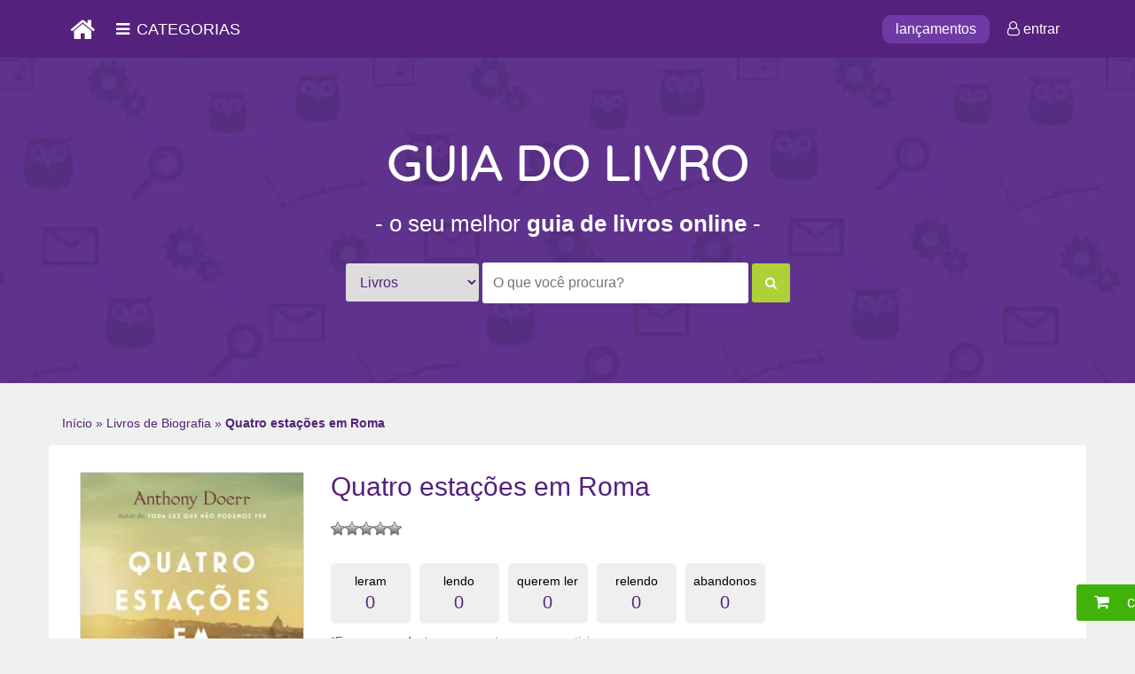

--- FILE ---
content_type: text/html; charset=UTF-8
request_url: https://guiadolivro.com/livros/quatro-estacoes-em-roma/
body_size: 10012
content:
<!DOCTYPE html>
<html lang="pt-BR">
<head>
<!-- ADSENSE -->
<script async src="//pagead2.googlesyndication.com/pagead/js/adsbygoogle.js"></script>
<script>
(adsbygoogle = window.adsbygoogle || []).push({
google_ad_client: "ca-pub-1863524596380066",
enable_page_level_ads: true
});
</script>
<meta http-equiv="Content-Type" content="text/html; charset=ISO-8859-1" />
<meta charset="UTF-8">
<meta name="author" content="Guia do Livro">
<meta name="viewport" content="width=device-width, initial-scale=1">
<meta name="robots" content="all" />
<meta http-equiv="x-ua-compatible" content="ie=edge">
<link rel="alternate" href="https://guiadolivro.com/" hreflang="pt-br" />
<title>Livro - Quatro estações em Roma | Livros Online | Preço do Livro</title>
<!-- This site is optimized with the Yoast SEO plugin v11.5 - https://yoast.com/wordpress/plugins/seo/ -->
<meta name="description" content="No dia em que Anthony Doerr e a esposa voltam da maternidade com seus gêmeos recém-nascidos, ele descobre que recebeu um prêmio da Academia Americana de Artes e Letras, o Rome Prize, que inclui ajuda de custo, um apartamento e um estúdio para escrever na Itália."/>
<link rel="canonical" href="https://guiadolivro.com/livros/quatro-estacoes-em-roma/" />
<meta property="og:locale" content="pt_BR" />
<meta property="og:type" content="article" />
<meta property="og:title" content="Livro - Quatro estações em Roma | Livros Online | Preço do Livro" />
<meta property="og:description" content="No dia em que Anthony Doerr e a esposa voltam da maternidade com seus gêmeos recém-nascidos, ele descobre que recebeu um prêmio da Academia Americana de Artes e Letras, o Rome Prize, que inclui ajuda de custo, um apartamento e um estúdio para escrever na Itália." />
<meta property="og:url" content="https://guiadolivro.com/livros/quatro-estacoes-em-roma/" />
<meta property="og:site_name" content="Livros Online | Preço do Livro" />
<meta property="article:publisher" content="https://www.facebook.com/Guia-do-Livro-711423809029599/" />
<meta property="og:image" content="https://guiadolivro.com/wp-content/uploads/2017/03/Quatro-estações-em-Roma-Guia-do-Livro.jpg" />
<meta property="og:image:secure_url" content="https://guiadolivro.com/wp-content/uploads/2017/03/Quatro-estações-em-Roma-Guia-do-Livro.jpg" />
<meta property="og:image:width" content="260" />
<meta property="og:image:height" content="390" />
<meta name="twitter:card" content="summary_large_image" />
<meta name="twitter:description" content="No dia em que Anthony Doerr e a esposa voltam da maternidade com seus gêmeos recém-nascidos, ele descobre que recebeu um prêmio da Academia Americana de Artes e Letras, o Rome Prize, que inclui ajuda de custo, um apartamento e um estúdio para escrever na Itália." />
<meta name="twitter:title" content="Livro - Quatro estações em Roma | Livros Online | Preço do Livro" />
<meta name="twitter:image" content="https://guiadolivro.com/wp-content/uploads/2017/03/Quatro-estações-em-Roma-Guia-do-Livro.jpg" />
<script type='application/ld+json' class='yoast-schema-graph yoast-schema-graph--main'>{"@context":"https://schema.org","@graph":[{"@type":"Organization","@id":"https://guiadolivro.com/#organization","name":"Guia do Livro - Portal de Livros Online","url":"https://guiadolivro.com/","sameAs":["https://www.facebook.com/Guia-do-Livro-711423809029599/","https://www.instagram.com/guia_do_livro/"]},{"@type":"WebSite","@id":"https://guiadolivro.com/#website","url":"https://guiadolivro.com/","name":"Livros Online | Pre\u00e7o do Livro","publisher":{"@id":"https://guiadolivro.com/#organization"},"potentialAction":{"@type":"SearchAction","target":"https://guiadolivro.com/?s={search_term_string}","query-input":"required name=search_term_string"}},{"@type":"ImageObject","@id":"https://guiadolivro.com/livros/quatro-estacoes-em-roma/#primaryimage","url":"https://guiadolivro.com/wp-content/uploads/2017/03/Quatro-esta\u00e7\u00f5es-em-Roma-Guia-do-Livro.jpg","width":260,"height":390},{"@type":"WebPage","@id":"https://guiadolivro.com/livros/quatro-estacoes-em-roma/#webpage","url":"https://guiadolivro.com/livros/quatro-estacoes-em-roma/","inLanguage":"pt-BR","name":"Livro - Quatro esta\u00e7\u00f5es em Roma | Livros Online | Pre\u00e7o do Livro","isPartOf":{"@id":"https://guiadolivro.com/#website"},"primaryImageOfPage":{"@id":"https://guiadolivro.com/livros/quatro-estacoes-em-roma/#primaryimage"},"datePublished":"2017-03-22T12:34:06+00:00","dateModified":"2017-03-22T12:35:27+00:00","description":"No dia em que Anthony Doerr e a esposa voltam da maternidade com seus g\u00eameos rec\u00e9m-nascidos, ele descobre que recebeu um pr\u00eamio da Academia Americana de Artes e Letras, o Rome Prize, que inclui ajuda de custo, um apartamento e um est\u00fadio para escrever na It\u00e1lia.","breadcrumb":{"@id":"https://guiadolivro.com/livros/quatro-estacoes-em-roma/#breadcrumb"}},{"@type":"BreadcrumbList","@id":"https://guiadolivro.com/livros/quatro-estacoes-em-roma/#breadcrumb","itemListElement":[{"@type":"ListItem","position":1,"item":{"@type":"WebPage","@id":"https://guiadolivro.com/","url":"https://guiadolivro.com/","name":"In\u00edcio"}},{"@type":"ListItem","position":2,"item":{"@type":"WebPage","@id":"https://guiadolivro.com/genero/biografia/","url":"https://guiadolivro.com/genero/biografia/","name":"Livros de Biografia"}},{"@type":"ListItem","position":3,"item":{"@type":"WebPage","@id":"https://guiadolivro.com/livros/quatro-estacoes-em-roma/","url":"https://guiadolivro.com/livros/quatro-estacoes-em-roma/","name":"Quatro esta\u00e7\u00f5es em Roma"}}]}]}</script>
<!-- / Yoast SEO plugin. -->
<link rel='dns-prefetch' href='//s.w.org' />
<!-- <link rel='stylesheet' id='wp-block-library-css'  href='https://guiadolivro.com/wp-includes/css/dist/block-library/style.min.css?ver=8448979ee010eb24eff808db956bef6b' type='text/css' media='all' /> -->
<!-- <link rel='stylesheet' id='contact-form-7-css'  href='https://guiadolivro.com/wp-content/plugins/contact-form-7/includes/css/styles.css?ver=5.1.3' type='text/css' media='all' /> -->
<!-- <link rel='stylesheet' id='wp-postratings-css'  href='https://guiadolivro.com/wp-content/plugins/wp-postratings/css/postratings-css.css?ver=1.85' type='text/css' media='all' /> -->
<script src='//guiadolivro.com/wp-content/cache/wpfc-minified/mkox1qgh/ehcc.js' type="text/javascript"></script>
<!-- <script type='text/javascript' src='https://guiadolivro.com/wp-includes/js/jquery/jquery.js?ver=1.12.4'></script> -->
<!-- <script type='text/javascript' src='https://guiadolivro.com/wp-includes/js/jquery/jquery-migrate.min.js?ver=1.4.1'></script> -->
<link rel='https://api.w.org/' href='https://guiadolivro.com/wp-json/' />
<link rel="EditURI" type="application/rsd+xml" title="RSD" href="https://guiadolivro.com/xmlrpc.php?rsd" />
<link rel="wlwmanifest" type="application/wlwmanifest+xml" href="https://guiadolivro.com/wp-includes/wlwmanifest.xml" /> 
<link rel='shortlink' href='https://guiadolivro.com/?p=145' />
<link rel="alternate" type="application/json+oembed" href="https://guiadolivro.com/wp-json/oembed/1.0/embed?url=https%3A%2F%2Fguiadolivro.com%2Flivros%2Fquatro-estacoes-em-roma%2F" />
<link rel="alternate" type="text/xml+oembed" href="https://guiadolivro.com/wp-json/oembed/1.0/embed?url=https%3A%2F%2Fguiadolivro.com%2Flivros%2Fquatro-estacoes-em-roma%2F&#038;format=xml" />
<link rel="icon" href="https://guiadolivro.com/favicon.ico" type="image/x-icon"/>
<link rel="shortcut icon" href="https://guiadolivro.com/favicon.ico" type="image/x-icon"/>
<script src="https://code.jquery.com/jquery-3.1.1.min.js"></script>
<!-- SLIDER INTERNO -->
<!-- <link rel="stylesheet" type="text/css" href="https://guiadolivro.com/wp-content/themes/guia-do-livro/assets/slick-1.6.0/slick/slick.css"/> -->
<script src='//guiadolivro.com/wp-content/cache/wpfc-minified/2bnfu53n/ehcc.js' type="text/javascript"></script>
<!-- <script src="https://guiadolivro.com/wp-content/themes/guia-do-livro/assets/slick-1.6.0/slick/slick.min.js"></script> -->
<!-- FONT AWESOME -->
<!-- <link rel="stylesheet" href="https://guiadolivro.com/wp-content/themes/guia-do-livro/assets/font-awesome/css/font-awesome.min.css"> -->
<!-- CSS BOOTSTRAP -->
<!-- <link rel="stylesheet" href="https://guiadolivro.com/wp-content/themes/guia-do-livro/assets/bootstrap/css/bootstrap.min.css" crossorigin="anonymous"> -->
<!-- JAVASCRIPT BOOTSTRAP -->
<!-- <script src="https://guiadolivro.com/wp-content/themes/guia-do-livro/assets/bootstrap/js/bootstrap.min.js" crossorigin="anonymous"></script> -->
<!-- CSS SITE -->
<!-- <link rel="stylesheet" href="https://guiadolivro.com/wp-content/themes/guia-do-livro/style.css"> -->
<link rel="stylesheet" type="text/css" href="//guiadolivro.com/wp-content/cache/wpfc-minified/mocqinfp/ehcc.css" media="all"/>
<script>
(function(i,s,o,g,r,a,m){i['GoogleAnalyticsObject']=r;i[r]=i[r]||function(){
(i[r].q=i[r].q||[]).push(arguments)},i[r].l=1*new Date();a=s.createElement(o),
m=s.getElementsByTagName(o)[0];a.async=1;a.src=g;m.parentNode.insertBefore(a,m)
})(window,document,'script','https://www.google-analytics.com/analytics.js','ga');
ga('create', 'UA-93775405-1', 'auto');
ga('send', 'pageview');
</script>
<meta name="lomadee-verification" content="22684841" />
</head>
<body>
<header id="header" class="container-fluid">
<section id="top-header">
<div class="container">
<a href="https://guiadolivro.com/" id="btn_home"><i class="fa fa-home" aria-hidden="true"></i></a>
<div id="btn-categorias-header" onMouseOver="menuPrincipal()" onMouseOut="menuPrincipalTira()">
<span><i class="fa fa-bars" aria-hidden="true"></i>CATEGORIAS</span>
</div>
<!-- MENU PRINCIPAL -->
<nav id="menu_principal" style=" display: none;" onMouseOver="menuPrincipal()" onMouseOut="menuPrincipalTira()">
﻿
<!-- MENU PRINCIPAL -->
<ul itemscope itemtype="https://www.schema.org/SiteNavigationElement">
<li itemprop="name">
<a itemprop="url" href="https://guiadolivro.com/genero/acao/" title="Livros de Ação">Ação</a>
</li>
<li itemprop="name">
<a itemprop="url" href="https://guiadolivro.com/genero/administracao/" title="Livros de Administração">Administração</a>
</li>
<li itemprop="name">
<a itemprop="url" href="https://guiadolivro.com/genero/artes/" title="Livros de Artes">Artes</a>
</li>
<li itemprop="name">
<a itemprop="url" href="https://guiadolivro.com/genero/aventura/" title="Livros de Aventura">Aventura</a>
</li>
<li itemprop="name">
<a itemprop="url" href="https://guiadolivro.com/genero/biografia/" title="Livros de Biografia">Biografia</a>
</li>
<li itemprop="name">
<a itemprop="url" href="https://guiadolivro.com/genero/biologia/" title="Livros de Biologia">Biologia</a>
</li>
<li itemprop="name">
<a itemprop="url" href="https://guiadolivro.com/genero/ciencia/" title="Livros de Ciência">Ciência</a>
</li>
<li itemprop="name">
<a itemprop="url" href="https://guiadolivro.com/genero/comedia/" title="Livros de Comédia">Comédia</a>
</li>
<li itemprop="name">
<a itemprop="url" href="https://guiadolivro.com/genero/comunicacao/" title="Livros de Comunicação">Comunicação</a>
</li>
<li itemprop="name">
<a itemprop="url" href="https://guiadolivro.com/genero/contos/" title="Livros de Contos">Contos</a>
</li>
<li itemprop="name">
<a itemprop="url" href="https://guiadolivro.com/genero/crime/" title="Livros de Crime">Crime</a>
</li>
<li itemprop="name">
<a itemprop="url" href="https://guiadolivro.com/genero/cronicas/" title="Livros de Crônicas">Crônicas</a>
</li>
<li itemprop="name">
<a itemprop="url" href="https://guiadolivro.com/genero/desenvolvimento-pessoal/" title="Livros de Desenvolvimento Pessoal">Desenvolvimento Pessoal</a>
</li>
<li itemprop="name">
<a itemprop="url" href="https://guiadolivro.com/genero/didaticos/" title="Livros Didáticos">Didáticos</a>
</li>
</ul>	
<ul>
<li itemprop="name">
<a itemprop="url" href="https://guiadolivro.com/genero/distopia/" title="Livros de Distopia">Distopia</a>
</li>
<li itemprop="name">
<a itemprop="url" href="https://guiadolivro.com/genero/drama/" title="Livros de Drama">Drama</a>
</li>
<li itemprop="name">
<a itemprop="url" href="https://guiadolivro.com/genero/economia/" title="Livros de Economia">Economia</a>
</li>
<li itemprop="name">
<a itemprop="url" href="https://guiadolivro.com/genero/educacao/" title="Livros de Educação">Educação</a>
</li>
<li itemprop="name">
<a itemprop="url" href="https://guiadolivro.com/genero/empreendedorismo/" title="Livros de Empreendedorismo">Empreendedorismo</a>
</li>
<li itemprop="name">
<a itemprop="url" href="https://guiadolivro.com/genero/ensaio/" title="Livros de Ensaio">Ensaio</a>
</li>
<li itemprop="name">
<a itemprop="url" href="https://guiadolivro.com/genero/eroticos/" title="Livros Eróticos">Eróticos</a>
</li>
<li itemprop="name">
<a itemprop="url" href="https://guiadolivro.com/genero/espiritualidade/" title="Livros de Espiritualidade">Espiritualidade</a>
</li>
<li itemprop="name">
<a itemprop="url" href="https://guiadolivro.com/genero/fabula/" title="Livros de Fábula">Fábulas</a>
</li>
<li itemprop="name">
<a itemprop="url" href="https://guiadolivro.com/genero/fantasia/" title="Livros de Fantasia">Fantasia</a>
</li>
<li itemprop="name">
<a itemprop="url" href="https://guiadolivro.com/genero/ficcao/" title="Livros de Ficção">Ficção</a>
</li>
<li itemprop="name">
<a itemprop="url" href="https://guiadolivro.com/genero/ficcao-cientifica/" title="Livros de Ficção Científica">Ficção Científica</a>
</li>
<li itemprop="name">
<a itemprop="url" href="https://guiadolivro.com/genero/filosofia/" title="Livros de Filosofia">Filosofia</a>
</li>
<li itemprop="name">
<a itemprop="url" href="https://guiadolivro.com/genero/financas/" title="Livros de Finanças">Finanças</a>
</li>
</ul>
<ul>
<li itemprop="name">
<a itemprop="url" href="https://guiadolivro.com/genero/historia/" title="Livros de História">História</a>
</li>
<li itemprop="name">
<a itemprop="url" href="https://guiadolivro.com/genero/historia-brasileira/" title="Livros da História Brasileira">História Brasileira</a>
</li>
<li itemprop="name">
<a itemprop="url" href="https://guiadolivro.com/genero/historia-em-quadrinhos/" title="Histórias em Quadrinhos">Histórias em Quadrinhos</a>
</li>
<li itemprop="name">
<a itemprop="url" href="https://guiadolivro.com/genero/humor/" title="Livros de Humor">Humor</a>
</li>
<li itemprop="name">
<a itemprop="url" href="https://guiadolivro.com/genero/infantil/" title="Livros Infantil">Infantil</a>
</li>
<li itemprop="name">
<a itemprop="url" href="https://guiadolivro.com/genero/infantojuvenil/" title="Livros Infanto-Juvenil">Infanto-Juvenil</a>
</li>
<li itemprop="name">
<a itemprop="url" href="https://guiadolivro.com/genero/literatura/" title="Livros de Literatura">Literatura</a>
</li>
<li itemprop="name">
<a itemprop="url" href="https://guiadolivro.com/genero/literatura-brasileira/" title="Livros de Literatura Brasileira">Literatura Brasileira</a>
</li>
<li itemprop="name">
<a itemprop="url" href="https://guiadolivro.com/genero/literatura-estrangeira/" title="Livros de Literatura Estrangeira">Literatura Estrangeira</a>
</li>
<li itemprop="name">
<a itemprop="url" href="https://guiadolivro.com/genero/mangas/" title="Mangás">Mangás</a>
</li>
<li itemprop="name">
<a itemprop="url" href="https://guiadolivro.com/genero/memorias/" title="Memórias">Memórias</a>
</li>
<li itemprop="name">
<a itemprop="url" href="https://guiadolivro.com/genero/nao-ficcao/" title="Livros de Não-Ficção">Não-Ficção</a>
</li>
<li itemprop="name">
<a itemprop="url" href="https://guiadolivro.com/genero/negocios/" title="Livros de Negócios">Negócios</a>
</li>
<li itemprop="name">
<a itemprop="url" href="https://guiadolivro.com/genero/poesia/" title="Livros de Poesia">Poesia</a>
</li>
</ul>
<ul>
<li itemprop="name">
<a itemprop="url" href="https://guiadolivro.com/genero/policial/" title="Livros Policial">Policial</a>
</li>
<li itemprop="name">
<a itemprop="url" href="https://guiadolivro.com/genero/politica/" title="Livros de Política">Política</a>
</li>
<li itemprop="name">
<a itemprop="url" href="https://guiadolivro.com/genero/quadrinhos/" title="Quadrinhos">Quadrinhos</a>
</li>
<li itemprop="name">
<a itemprop="url" href="https://guiadolivro.com/genero/religioso/" title="Livros Religiosos">Religioso</a>
</li>
<li itemprop="name">
<a itemprop="url" href="https://guiadolivro.com/genero/romance/" title="Livros de Romance">Romance</a>
</li>
<li itemprop="name">
<a itemprop="url" href="https://guiadolivro.com/genero/sociologia/" title="Livros de Sociologia">Sociologia</a>
</li>
<li itemprop="name">
<a itemprop="url" href="https://guiadolivro.com/genero/suspense/" title="Livros de Suspense">Suspense</a>
</li>
<li itemprop="name">
<a itemprop="url" href="https://guiadolivro.com/genero/teatro/" title="Livros de Teatro">Teatro</a>
</li>
<li itemprop="name">
<a itemprop="url" href="https://guiadolivro.com/genero/tecnico/" title="Livros Técnicos">Técnico</a>
</li>
<li itemprop="name">
<a itemprop="url" href="https://guiadolivro.com/genero/terror/" title="Livros de Terror">Terror</a>
</li>
<li itemprop="name">
<a itemprop="url" href="https://guiadolivro.com/genero/tragedia/" title="Livros de Tragédia">Tragédia</a>
</li>
<li itemprop="name">
<a itemprop="url" href="https://guiadolivro.com/genero/turismo-e-viagem/" title="Livros de Turismo e Viagem">Turismo e Viagem</a>
</li>
</ul>				</nav>
<!-- FIM MENU PRINCIPAL -->
<ul id="menu_fixed">
<li><a href="https://guiadolivro.com/lancamentos/">lan&ccedil;amentos</a></li>
<li><a rel="nofollow" href="https://guiadolivro.com/minha-conta/?url=/livros/quatro-estacoes-em-roma/"><i class="fa fa-user-o" aria-hidden="true"></i> entrar</a></li>
</ul>
</div>
</section>
<section id="top-header_mobile">
<div class="container">
<a href="https://guiadolivro.com/" id="btn_home"><i class="fa fa-home" aria-hidden="true"></i></a>
<a href="https://guiadolivro.com/minha-conta/?url="><i class="fa fa-user-o" aria-hidden="true"></i></a>
<a rel="nofollow" style=" float: right;" onClick="menuMobile()"><i class="fa fa-bars" aria-hidden="true"></i></a>
<!-- MENU MOBILE -->
<nav id="menu_mobile" style=" display: none;">
<span id="fecha_menu" onClick="menuMobile()">x</span>
<div class="clear"></div>
﻿<!-- MENU MOBILE -->   
<ul itemscope itemtype="https://www.schema.org/SiteNavigationElement">
<li itemprop="name">
<a itemprop="url" href="https://guiadolivro.com/genero/acao/" title="Livros de Ação">Ação</a>
</li>
<li itemprop="name">
<a itemprop="url" href="https://guiadolivro.com/genero/administracao/" title="Livros de Administração">Administração</a>
</li>
<li itemprop="name">
<a itemprop="url" href="https://guiadolivro.com/genero/artes/" title="Livros de Artes">Artes</a>
</li>
<li itemprop="name">
<a itemprop="url" href="https://guiadolivro.com/genero/aventura/" title="Livros de Aventura">Aventura</a>
</li>
<li itemprop="name">
<a itemprop="url" href="https://guiadolivro.com/genero/biografia/" title="Livros de Biografia">Biografia</a>
</li>
<li itemprop="name">
<a itemprop="url" href="https://guiadolivro.com/genero/biologia/" title="Livros de Biologia">Biologia</a>
</li>
<li itemprop="name">
<a itemprop="url" href="https://guiadolivro.com/genero/ciencia/" title="Livros de Ciência">Ciência</a>
</li>
<li itemprop="name">
<a itemprop="url" href="https://guiadolivro.com/genero/comedia/" title="Livros de Comédia">Comédia</a>
</li>
<li itemprop="name">
<a itemprop="url" href="https://guiadolivro.com/genero/comunicacao/" title="Livros de Comunicação">Comunicação</a>
</li>
<li itemprop="name">
<a itemprop="url" href="https://guiadolivro.com/genero/contos/" title="Livros de Contos">Contos</a>
</li>
<li itemprop="name">
<a itemprop="url" href="https://guiadolivro.com/genero/crime/" title="Livros de Crime">Crime</a>
</li>
<li itemprop="name">
<a itemprop="url" href="https://guiadolivro.com/genero/cronicas/" title="Livros de Crônicas">Crônicas</a>
</li>
<li itemprop="name">
<a itemprop="url" href="https://guiadolivro.com/genero/desenvolvimento-pessoal/" title="Livros de Desenvolvimento Pessoal">Desenvolvimento Pessoal</a>
</li>
<li itemprop="name">
<a itemprop="url" href="https://guiadolivro.com/genero/didaticos/" title="Livros Didáticos">Didáticos</a>
</li>
<li itemprop="name">
<a itemprop="url" href="https://guiadolivro.com/genero/distopia/" title="Livros de Distopia">Distopia</a>
</li>
<li itemprop="name">
<a itemprop="url" href="https://guiadolivro.com/genero/drama/" title="Livros de Drama">Drama</a>
</li>
<li itemprop="name">
<a itemprop="url" href="https://guiadolivro.com/genero/economia/" title="Livros de Economia">Economia</a>
</li>
<li itemprop="name">
<a itemprop="url" href="https://guiadolivro.com/genero/educacao/" title="Livros de Educação">Educação</a>
</li>
<li itemprop="name">
<a itemprop="url" href="https://guiadolivro.com/genero/empreendedorismo/" title="Livros de Empreendedorismo">Empreendedorismo</a>
</li>
<li itemprop="name">
<a itemprop="url" href="https://guiadolivro.com/genero/ensaio/" title="Livros de Ensaio">Ensaio</a>
</li>
<li itemprop="name">
<a itemprop="url" href="https://guiadolivro.com/genero/eroticos/" title="Livros Eróticos">Eróticos</a>
</li>
<li itemprop="name">
<a itemprop="url" href="https://guiadolivro.com/genero/espiritualidade/" title="Livros de Espiritualidade">Espiritualidade</a>
</li>
<li itemprop="name">
<a itemprop="url" href="https://guiadolivro.com/genero/fabula/" title="Livros de Fábula">Fábulas</a>
</li>
<li itemprop="name">
<a itemprop="url" href="https://guiadolivro.com/genero/fantasia/" title="Livros de Fantasia">Fantasia</a>
</li>
<li itemprop="name">
<a itemprop="url" href="https://guiadolivro.com/genero/ficcao/" title="Livros de Ficção">Ficção</a>
</li>
<li itemprop="name">
<a itemprop="url" href="https://guiadolivro.com/genero/ficcao-cientifica/" title="Livros de Ficção Científica">Ficção Científica</a>
</li>
<li itemprop="name">
<a itemprop="url" href="https://guiadolivro.com/genero/filosofia/" title="Livros de Filosofia">Filosofia</a>
</li>
<li itemprop="name">
<a itemprop="url" href="https://guiadolivro.com/genero/financas/" title="Livros de Finanças">Finanças</a>
</li>
</ul>
<ul>	
<li itemprop="name">
<a itemprop="url" href="https://guiadolivro.com/genero/historia/" title="Livros de História">História</a>
</li>
<li itemprop="name">
<a itemprop="url" href="https://guiadolivro.com/genero/historia-brasileira/" title="Livros da História Brasileira">História Brasileira</a>
</li>
<li itemprop="name">
<a itemprop="url" href="https://guiadolivro.com/genero/historia-em-quadrinhos/" title="Histórias em Quadrinhos">Histórias em Quadrinhos</a>
</li>
<li itemprop="name">
<a itemprop="url" href="https://guiadolivro.com/genero/humor/" title="Livros de Humor">Humor</a>
</li>
<li itemprop="name">
<a itemprop="url" href="https://guiadolivro.com/genero/infantil/" title="Livros Infantil">Infantil</a>
</li>
<li itemprop="name">
<a itemprop="url" href="https://guiadolivro.com/genero/infantojuvenil/" title="Livros Infanto-Juvenil">Infanto-Juvenil</a>
</li>
<li itemprop="name">
<a itemprop="url" href="https://guiadolivro.com/genero/literatura/" title="Livros de Literatura">Literatura</a>
</li>
<li itemprop="name">
<a itemprop="url" href="https://guiadolivro.com/genero/literatura-brasileira/" title="Livros de Literatura Brasileira">Literatura Brasileira</a>
</li>
<li itemprop="name">
<a itemprop="url" href="https://guiadolivro.com/genero/literatura-estrangeira/" title="Livros de Literatura Estrangeira">Literatura Estrangeira</a>
</li>
<li itemprop="name">
<a itemprop="url" href="https://guiadolivro.com/genero/mangas/" title="Mangás">Mangás</a>
</li>
<li itemprop="name">
<a itemprop="url" href="https://guiadolivro.com/genero/memorias/" title="Memórias">Memórias</a>
</li>
<li itemprop="name">
<a itemprop="url" href="https://guiadolivro.com/genero/nao-ficcao/" title="Livros de Não-Ficção">Não-Ficção</a>
</li>
<li itemprop="name">
<a itemprop="url" href="https://guiadolivro.com/genero/negocios/" title="Livros de Negócios">Negócios</a>
</li>
<li itemprop="name">
<a itemprop="url" href="https://guiadolivro.com/genero/poesia/" title="Livros de Poesia">Poesia</a>
</li>
<li itemprop="name">
<a itemprop="url" href="https://guiadolivro.com/genero/policial/" title="Livros Policial">Policial</a>
</li>
<li itemprop="name">
<a itemprop="url" href="https://guiadolivro.com/genero/politica/" title="Livros de Política">Política</a>
</li>
<li itemprop="name">
<a itemprop="url" href="https://guiadolivro.com/genero/quadrinhos/" title="Quadrinhos">Quadrinhos</a>
</li>
<li itemprop="name">
<a itemprop="url" href="https://guiadolivro.com/genero/religioso/" title="Livros Religiosos">Religioso</a>
</li>
<li itemprop="name">
<a itemprop="url" href="https://guiadolivro.com/genero/romance/" title="Livros de Romance">Romance</a>
</li>
<li itemprop="name">
<a itemprop="url" href="https://guiadolivro.com/genero/sociologia/" title="Livros de Sociologia">Sociologia</a>
</li>
<li itemprop="name">
<a itemprop="url" href="https://guiadolivro.com/genero/suspense/" title="Livros de Suspense">Suspense</a>
</li>
<li itemprop="name">
<a itemprop="url" href="https://guiadolivro.com/genero/teatro/" title="Livros de Teatro">Teatro</a>
</li>
<li itemprop="name">
<a itemprop="url" href="https://guiadolivro.com/genero/tecnico/" title="Livros Técnicos">Técnico</a>
</li>
<li itemprop="name">
<a itemprop="url" href="https://guiadolivro.com/genero/terror/" title="Livros de Terror">Terror</a>
</li>
<li itemprop="name">
<a itemprop="url" href="https://guiadolivro.com/genero/tragedia/" title="Livros de Tragédia">Tragédia</a>
</li>
<li itemprop="name">
<a itemprop="url" href="https://guiadolivro.com/genero/turismo-e-viagem/" title="Livros de Turismo e Viagem">Turismo e Viagem</a>
</li>
</ul>				</nav>
<script>
function menuMobile(){
var menu = document.getElementById('menu_mobile');
if(menu.style.display == 'none'){
menu.style.display = 'block';
}else{
menu.style.display = 'none';
}
}
</script>
<!-- FIM MENU PRINCIPAL -->
</div>
</section>
<section id="bottom-header">
<div class="container">
<!-- LOGO -->
<div id="logo"><a href="https://guiadolivro.com/" title="Guia do Livro - Guia de Livros Online! Avalie os Livros, Autores e Editoras"><img src="//i0.wp.com/guiadolivro.com/wp-content/themes/guia-do-livro/imagens/logo.png" alt="Guia do Livro - Guia de Livros Online! Avalie os Livros, Autores e Editoras" title="Guia do Livro - Guia de Livros Online! Avalie os Livros, Autores e Editoras" /></a></div>
<!-- FIM LOGO -->
<div class="clear"></div>
<h1>- o seu melhor <strong>guia de livros online</strong> -</h1>
<div class="clear"></div>
<!-- BUSCA -->
<div itemscope itemtype="http://schema.org/WebSite">
<link itemprop="url" href="https://guiadolivro.com/" />
<form role="search" method="get" id="fomulario_header" action="https://guiadolivro.com/" itemprop="potentialAction" itemscope itemtype="http://schema.org/SearchAction">
<meta itemprop="target" content="https://guiadolivro.com/?s={s}" />
<select name="post_type">
<option value="livros">Livros</option>
<option value="autores">Autores</option>
<option value="editoras">Editoras</option>
</select>
<input itemprop="query-input" type="search" placeholder="O que você procura?" name="s" />
<button type="submit"><i class="fa fa-search" aria-hidden="true"></i></button>
</form>
</div>
<!--
<script type="application/ld+json">
{
"@context": "http://schema.org",
"@type": "WebSite",
"url": "https://guiadolivro.com/",
"potentialAction": {
"@type": "SearchAction",
"target": "https://guiadolivro.com/?s={query}",
"query-input": "required name=s"
}
}
</script>
-->				<!-- FIM BUSCA -->
</div>
</section>
<div class="clear"></div>
</header>
<div id="fb-root"></div>
<script>(function(d, s, id) {
var js, fjs = d.getElementsByTagName(s)[0];
if (d.getElementById(id)) return;
js = d.createElement(s); js.id = id;
js.src = "//connect.facebook.net/pt_BR/sdk.js#xfbml=1&version=v2.8&appId=953483994782566";
fjs.parentNode.insertBefore(js, fjs);
}(document, 'script', 'facebook-jssdk'));</script>
<section class="container-fluid">
<section class="container">
<p id="breadcrumbs"><span><span><a href="https://guiadolivro.com/" >Início</a> » <span><a href="https://guiadolivro.com/genero/biografia/" >Livros de Biografia</a> » <span class="breadcrumb_last" aria-current="page">Quatro estações em Roma</span></span></span></span></p>	</section>
<div class="container content-livro-single" itemscope itemtype="http://schema.org/Book">
<div class="col-sm-3 integra_imagem">
<figure itemprop="image">
<img src="//i0.wp.com/guiadolivro.com/wp-content/plugins/lazy-load/images/1x1.trans.gif" data-lazy-src="//i0.wp.com/guiadolivro.com/wp-content/uploads/2017/03/Quatro-estações-em-Roma-Guia-do-Livro.jpg" width="260" height="390" class="attachment-post-thumbnail size-post-thumbnail wp-post-image" alt srcset="//i0.wp.com/guiadolivro.com/wp-content/uploads/2017/03/Quatro-estações-em-Roma-Guia-do-Livro.jpg 260w, //i0.wp.com/guiadolivro.com/wp-content/uploads/2017/03/Quatro-estações-em-Roma-Guia-do-Livro-200x300.jpg 200w" sizes="(max-width: 260px) 100vw, 260px"><noscript><img width="260" height="390" src="//i0.wp.com/guiadolivro.com/wp-content/uploads/2017/03/Quatro-estações-em-Roma-Guia-do-Livro.jpg" class="attachment-post-thumbnail size-post-thumbnail wp-post-image" alt="" srcset="//i0.wp.com/guiadolivro.com/wp-content/uploads/2017/03/Quatro-estações-em-Roma-Guia-do-Livro.jpg 260w, //i0.wp.com/guiadolivro.com/wp-content/uploads/2017/03/Quatro-estações-em-Roma-Guia-do-Livro-200x300.jpg 200w" sizes="(max-width: 260px) 100vw, 260px" /></noscript>			</figure>
<div class="clear"></div>
﻿	
<div class="favorito">
<a rel="nofollow" href="https://guiadolivro.com/minha-conta/?url=/livros/quatro-estacoes-em-roma/">
<i class="fa fa-heart-o" aria-hidden="true"></i><p>Fazer login para favoritar</p>
</a>
</div>
<script>
function adicionaFavorito(id_post,id_usuario){
var page = 'https://guiadolivro.com/wp-content/themes/guia-do-livro/templates/favorito/add-favorito.php';
$.ajax({
type: "POST",
url: page,
data: { post : id_post, usuario: id_usuario }
});
window.setTimeout(function(){
var btn = '<div class="favorito" onClick="removeFavorito('+145+','++')"><i class="fa fa-heart" aria-hidden="true"></i><p>Remover dos favoritos</p></div>';
jQuery('.btn_favorito').html(btn);
},100)
}
function removeFavorito(id_post,id_usuario){
var page = 'https://guiadolivro.com/wp-content/themes/guia-do-livro/templates/favorito/del-favorito.php';
$.ajax({
type: "POST",
url: page,
data: { post : id_post, usuario: id_usuario }
});
window.setTimeout(function(){
var btn = '<div class="favorito" onClick="adicionaFavorito('+145+','++')"><i class="fa fa-heart-o" aria-hidden="true"></i><p>Adicionar aos favoritos</p></div>';
jQuery('.btn_favorito').html(btn);
},100)
}
</script>			
<div class="clear"></div>
<p class="comparacao_preco" itemprop="price">
<i class="fa fa-usd" aria-hidden="true"></i>
<span>R$ 24,90 até R$ 39,90</span>
</p>
<div class="clear"></div>
<p class="numero_visitas">
<i class="fa fa-eye" aria-hidden="true"></i>
<span>452 visita(s)</span>
</p>
<div class="clear"></div>
<a rel="nofollow" class="btn_comprar" data-toggle="modal" data-target="#comprar" onClick="btnComprar1()"><i class="fa fa-shopping-cart" aria-hidden="true"></i>comprar livro</a>
<script>
function btnComprar1(){
ga('send', 'event', 'Botão Comprar 1', 'comprar', 'Botão 1 (lateral)', '1');
}
</script>
<div class="clear"></div>
<div class="clear"></div>
<a rel="nofollow" href="javascript: void(0);" onclick="window.open('https://www.facebook.com/sharer.php?u=https://guiadolivro.com/livros/quatro-estacoes-em-roma/','Guia do Livro', 'toolbar=0, status=0, width=650, height=450');" class="facebook redes"><i class="fa fa-facebook" aria-hidden="true"></i></a>
<a rel="nofollow" href="javascript: void(0);" data-url="https://guiadolivro.com/livros/quatro-estacoes-em-roma/" data-lang="pt" onclick="window.open('https://twitter.com/share?url=https://guiadolivro.com/livros/quatro-estacoes-em-roma/','Guia do Livro', 'toolbar=0, status=0, width=650, height=450');" class="twitter redes"><i class="fa fa-twitter" aria-hidden="true"></i></a>
<script type="text/javascript" src="http://platform.twitter.com/widgets.js"></script>
<a rel="nofollow" href="javascript: void(0);" onclick="window.open('https://plus.google.com/share?url=https://guiadolivro.com/livros/quatro-estacoes-em-roma/','Guia do Livro', 'toolbar=0, status=0, width=650, height=450');" class="google redes"><i class="fa fa-google-plus" aria-hidden="true"></i></a>
<a rel="nofollow" href="javascript: void(0);" data-url="https://guiadolivro.com/livros/quatro-estacoes-em-roma/" data-lang="pt" onclick="window.open('https://www.linkedin.com/shareArticle?mini=true&url=https://guiadolivro.com/livros/quatro-estacoes-em-roma/','Guia do Livro', 'toolbar=0, status=0, width=650, height=450');" class="linkedin redes"><i class="fa fa-linkedin" aria-hidden="true"></i></a>
<div class="clear"></div>
<div id="formulario">
<p class="texto">Encontrou algum erro nos preços ou nas informações? Nos ajude a corrigí-lo!</p>
<div role="form" class="wpcf7" id="wpcf7-f352-o1" lang="pt-BR" dir="ltr">
<div class="screen-reader-response"></div>
<form action="/livros/quatro-estacoes-em-roma/#wpcf7-f352-o1" method="post" class="wpcf7-form" novalidate="novalidate">
<div style="display: none;">
<input type="hidden" name="_wpcf7" value="352" />
<input type="hidden" name="_wpcf7_version" value="5.1.3" />
<input type="hidden" name="_wpcf7_locale" value="pt_BR" />
<input type="hidden" name="_wpcf7_unit_tag" value="wpcf7-f352-o1" />
<input type="hidden" name="_wpcf7_container_post" value="0" />
</div>
<p><span class="wpcf7-form-control-wrap nome"><input type="text" name="nome" value="" size="40" class="wpcf7-form-control wpcf7-text" aria-invalid="false" placeholder="nome" /></span><br />
<span class="wpcf7-form-control-wrap email"><input type="text" name="email" value="" size="40" class="wpcf7-form-control wpcf7-text" aria-invalid="false" placeholder="e-mail" /></span><br />
<span class="wpcf7-form-control-wrap mensagem"><textarea name="mensagem" cols="40" rows="10" class="wpcf7-form-control wpcf7-textarea" aria-invalid="false" placeholder="mensagem"></textarea></span></p>
<input type="hidden" name="post" value="" class="wpcf7-form-control wpcf7-hidden" id="nome_post" />
<p><input type="submit" value="reportar erro" class="wpcf7-form-control wpcf7-submit" /></p>
<div class="wpcf7-response-output wpcf7-display-none"></div></form></div>			</div>
<script>
jQuery(document).ready(function(){
jQuery('#nome_post').val('https://guiadolivro.com/livros/quatro-estacoes-em-roma/');
});
</script>
<div class="clear"></div>
</div>
<div class="col-sm-9 descricao_livro">
<h1 itemprop="name">Quatro estações em Roma</h1>
<div class="clear"></div>
<div class="clear" style="margin-bottom: 15px;"></div>
<div id="post-ratings-145" class="post-ratings" itemscope itemtype="http://schema.org/Article" data-nonce="8da23e79d8"><img id="rating_145_1" src="//i0.wp.com/guiadolivro.com/wp-content/plugins/wp-postratings/images/stars_crystal/rating_off.gif" alt="1 Estrela" title="1 Estrela" onmouseover="current_rating(145, 1, '1 Estrela');" onmouseout="ratings_off(0, 0, 0);" onclick="rate_post();" onkeypress="rate_post();" style="cursor: pointer; border: 0px;" /><img id="rating_145_2" src="//i0.wp.com/guiadolivro.com/wp-content/plugins/wp-postratings/images/stars_crystal/rating_off.gif" alt="2 Estrelas" title="2 Estrelas" onmouseover="current_rating(145, 2, '2 Estrelas');" onmouseout="ratings_off(0, 0, 0);" onclick="rate_post();" onkeypress="rate_post();" style="cursor: pointer; border: 0px;" /><img id="rating_145_3" src="//i0.wp.com/guiadolivro.com/wp-content/plugins/wp-postratings/images/stars_crystal/rating_off.gif" alt="3 Estrelas" title="3 Estrelas" onmouseover="current_rating(145, 3, '3 Estrelas');" onmouseout="ratings_off(0, 0, 0);" onclick="rate_post();" onkeypress="rate_post();" style="cursor: pointer; border: 0px;" /><img id="rating_145_4" src="//i0.wp.com/guiadolivro.com/wp-content/plugins/wp-postratings/images/stars_crystal/rating_off.gif" alt="4 Estrelas" title="4 Estrelas" onmouseover="current_rating(145, 4, '4 Estrelas');" onmouseout="ratings_off(0, 0, 0);" onclick="rate_post();" onkeypress="rate_post();" style="cursor: pointer; border: 0px;" /><img id="rating_145_5" src="//i0.wp.com/guiadolivro.com/wp-content/plugins/wp-postratings/images/stars_crystal/rating_off.gif" alt="5 Estrelas" title="5 Estrelas" onmouseover="current_rating(145, 5, '5 Estrelas');" onmouseout="ratings_off(0, 0, 0);" onclick="rate_post();" onkeypress="rate_post();" style="cursor: pointer; border: 0px;" /><meta itemprop="headline" content="Quatro estações em Roma" /><meta itemprop="description" content="No dia em que Anthony Doerr e a esposa voltam da maternidade com seus gêmeos recém-nascidos, ele descobre que recebeu um prêmio da Academia Americana de Artes e Letras, o Rome Prize, que inclui ajuda de custo, um apartamento e um estúdio para escrever na Itália." /><meta itemprop="datePublished" content="2017-03-22T09:34:06+00:00" /><meta itemprop="dateModified" content="2017-03-22T09:35:27+00:00" /><meta itemprop="url" content="https://guiadolivro.com/livros/quatro-estacoes-em-roma/" /><meta itemprop="author" content="Guia do Livro" /><meta itemprop="mainEntityOfPage" content="https://guiadolivro.com/livros/quatro-estacoes-em-roma/" /><div style="display: none;" itemprop="image" itemscope itemtype="https://schema.org/ImageObject"><meta itemprop="url" content="https://guiadolivro.com/wp-content/uploads/2017/03/Quatro-estações-em-Roma-Guia-do-Livro-150x150.jpg" /><meta itemprop="width" content="150" /><meta itemprop="height" content="150" /></div><div style="display: none;" itemprop="publisher" itemscope itemtype="https://schema.org/Organization"><meta itemprop="name" content="Livros Online | Preço do Livro" /><div itemprop="logo" itemscope itemtype="https://schema.org/ImageObject"><meta itemprop="url" content="" /></div></div></div><div id="post-ratings-145-loading" class="post-ratings-loading">
<img src="//i0.wp.com/guiadolivro.com/wp-content/plugins/wp-postratings/images/loading.gif" width="16" height="16" class="post-ratings-image" />Loading...</div>
<div class="clear" style="margin-bottom: 30px;"></div>
﻿
<a rel="nofollow" class="btn_contadores">leram<br><strong>0</strong></a>
<a rel="nofollow" class="btn_contadores">lendo<br><strong>0</strong></a>
<a rel="nofollow" class="btn_contadores">querem ler<br><strong>0</strong></a>
<a rel="nofollow" class="btn_contadores">relendo<br><strong>0</strong></a>
<a rel="nofollow" class="btn_contadores">abandonos<br><strong>0</strong></a>
<div class="clear"></div>
<span class="aviso">*Faça seu <a rel="nofollow" href="https://guiadolivro.com/minha-conta/?url=/livros/quatro-estacoes-em-roma/">cadastro ou conecte-se</a> para participar</span>
<script>
function abandonosContador(id_post,id_usuario){
var page = 'https://guiadolivro.com/wp-content/themes/guia-do-livro/templates/contadores/add-abandonos.php';
var total = 'https://guiadolivro.com/wp-content/themes/guia-do-livro/templates/contadores/total_abandonos.php';
$.ajax({
type: "POST",
url: page,
data: { post : id_post, usuario: id_usuario },
success: function(msg) {
if(msg == 2){
jQuery('#btn_abandonos').addClass('contador_clicado');
}
else{
jQuery('#btn_abandonos').removeClass('contador_clicado');
}
}
});
window.setTimeout(function(){
$.ajax({
type: "POST",
url: total,
data: { post : id_post },
success: function(msg) {
jQuery('#btn_abandonos strong').text(msg);
}
});
},100)
}
function relendoContador(id_post,id_usuario){
var page = 'https://guiadolivro.com/wp-content/themes/guia-do-livro/templates/contadores/add-relendo.php';
var total = 'https://guiadolivro.com/wp-content/themes/guia-do-livro/templates/contadores/total_relendo.php';
$.ajax({
type: "POST",
url: page,
data: { post : id_post, usuario: id_usuario },
success: function(msg) {
if(msg == 2){
jQuery('#btn_relendo').addClass('contador_clicado');
}
else{
jQuery('#btn_relendo').removeClass('contador_clicado');
}
}
});
window.setTimeout(function(){
$.ajax({
type: "POST",
url: total,
data: { post : id_post },
success: function(msg) {
jQuery('#btn_relendo strong').text(msg);
}
});
},100)
}
function queremlerContador(id_post,id_usuario){
var page = 'https://guiadolivro.com/wp-content/themes/guia-do-livro/templates/contadores/add-querem-ler.php';
var total = 'https://guiadolivro.com/wp-content/themes/guia-do-livro/templates/contadores/total_querem-ler.php';
$.ajax({
type: "POST",
url: page,
data: { post : id_post, usuario: id_usuario },
success: function(msg) {
if(msg == 2){
jQuery('#btn_querem_ler').addClass('contador_clicado');
}
else{
jQuery('#btn_querem_ler').removeClass('contador_clicado');
}
}
});
window.setTimeout(function(){
$.ajax({
type: "POST",
url: total,
data: { post : id_post },
success: function(msg) {
jQuery('#btn_querem_ler strong').text(msg);
}
});
},100)
}
function lendoContador(id_post,id_usuario){
var page = 'https://guiadolivro.com/wp-content/themes/guia-do-livro/templates/contadores/add-lendo.php';
var total = 'https://guiadolivro.com/wp-content/themes/guia-do-livro/templates/contadores/total_lendo.php';
$.ajax({
type: "POST",
url: page,
data: { post : id_post, usuario: id_usuario },
success: function(msg) {
if(msg == 2){
jQuery('#btn_lendo').addClass('contador_clicado');
}
else{
jQuery('#btn_lendo').removeClass('contador_clicado');
}
}
});
window.setTimeout(function(){
$.ajax({
type: "POST",
url: total,
data: { post : id_post },
success: function(msg) {
jQuery('#btn_lendo strong').text(msg);
}
});
},100)
}
function leramContador(id_post,id_usuario){
var page = 'https://guiadolivro.com/wp-content/themes/guia-do-livro/templates/contadores/add-leram.php';
var total = 'https://guiadolivro.com/wp-content/themes/guia-do-livro/templates/contadores/total_leram.php';
$.ajax({
type: "POST",
url: page,
data: { post : id_post, usuario: id_usuario },
success: function(msg) {
if(msg == 2){
jQuery('#btn_leram').addClass('contador_clicado');
}
else{
jQuery('#btn_leram').removeClass('contador_clicado');
}
}
});
window.setTimeout(function(){
$.ajax({
type: "POST",
url: total,
data: { post : id_post },
success: function(msg) {
jQuery('#btn_leram strong').text(msg);
}
});
},100)
}
</script>			
<div class="clear"></div>
<!-- Áudio Livro -->
<!-- Review Livro -->
<div class="clear"></div>
<!-- Sinopse -->
<div class="sinopse" itemprop="description">
<p>No dia em que Anthony Doerr e a esposa voltam da maternidade com seus gêmeos recém-nascidos, ele descobre que recebeu um prêmio da Academia Americana de Artes e Letras, o Rome Prize, que inclui ajuda de custo, um apartamento e um estúdio para escrever na Itália. Quatro estações em Roma nasceu das memórias do ano que o autor passou na cidade com a esposa e os filhos.<br />
Vindo do interior dos Estados Unidos, o estranhamento de Doerr com o novo país começa logo na chegada: a cozinha do apartamento não tem forno. As janelas não têm telas. Ao contrário do que ocorre nos Estados Unidos, as verduras e frutas são vendidas em feiras ao ar livre, e não em um supermercado. Para Doerr, Roma é um mistério: um outdoor de uma marca de roupas tremulando na fachada de uma igreja de quatrocentos anos, uma construção comum ao lado de uma obra-prima da arquitetura. Em meio a tudo isso, ele cuida dos filhos, lida com uma insônia que parece não ceder e tenta, sem muito sucesso, escrever um novo romance — Toda luz que não podemos ver, lançado sete anos mais tarde e que acabaria rendendo ao autor o Pulitzer de ficção.<br />
Quatro estações em Roma traz o texto primoroso e sensível que tornou Doerr celebrado no mundo inteiro, ao mesmo tempo um relato íntimo e uma celebração da Cidade Eterna.</p>
</div>
<div class="clear"></div>
<!-- Íntegra Livro -->
<ins class="adsbygoogle"
style="display:block"
data-ad-client="ca-pub-1863524596380066"
data-ad-slot="6287587639"
data-ad-format="auto"></ins>
<script>
(adsbygoogle = window.adsbygoogle || []).push({});
</script>
<div class="clear" style="margin-bottom: 50px;"></div>			 
<section id="informacoes_tecnicas">
<h2><i class="fa fa-info" aria-hidden="true"></i> Infomações Técnicas</h2>
<table class="inf_livro">
<!-- Título Original -->
<tr>
<td width="20%"><strong>Título Original</strong></td>
<td itemprop="name">Four Seasons in Rome</td>
</tr>
<!-- Autor -->
<tr>
<td width="20%"><strong>Autor</strong></td>
<td itemprop="author">Anthony Doerr</td>
</tr>
<!-- Gênero(s) -->
<tr>
<td width="20%"><strong>Gênero(s)</strong></td>
<td itemprop="genre">
<a href="https://guiadolivro.com/genero/biografia">Livros de Biografia</a>
, 								<a href="https://guiadolivro.com/genero/literatura">Livros de Literatura</a>
, 								<a href="https://guiadolivro.com/genero/nao-ficcao">Livros de Não-Ficção</a>
</td>
</tr>
<!-- Origem -->
<!-- Editora -->
<tr>
<td width="20%"><strong>Editora</strong></td>
<td itemprop="publisher">Intrínseca</td>
</tr>
<!-- Idioma -->
<tr>
<td width="20%"><strong>Idioma</strong></td>
<td itemprop="inLanguage" content="pt">Português</td>
</tr>
<!-- Edição -->
<!-- Ano -->
<tr>
<td width="20%"><strong>Ano</strong></td>
<td itemprop="publication">2017</td>
</tr>
<!-- Número de Páginas -->
<tr>
<td width="20%"><strong>Número de Páginas</strong></td>
<td itemprop="numberOfPages">240</td>
</tr>
<!-- Nome do Filme -->
</table>
</section>
<div class="clear" style="margin-bottom: 40px;"></div>
<section id="ofertas_encontradas">
<h2><i class="fa fa-usd" aria-hidden="true"></i> Ofertas encontradas</h2>
<table>
<!-- Amazon -->
<!-- Americanas -->
<tr>
<td align="left"><img src="//i0.wp.com/guiadolivro.com/wp-content/uploads/2017/03/americanas.png" alt="Loja Americanas" /></td>
<td align="center" itemprop="price">R$ 38,99</td>
<td align="right"><a href="http://compre.vc/v2/3d003e10" class="btn" title="ir à loja Americanas" target="_blank" onClick="btnLoja('Americanas')"><i class="fa fa-shopping-cart" aria-hidden="true"></i> ir à loja</a></td>
</tr>
<!-- Submarino -->
<tr>
<td align="left"><img src="//i0.wp.com/guiadolivro.com/wp-content/uploads/2017/03/Submarino.png" alt="Loja Submarino" /></td>
<td align="center" itemprop="price">R$ 38,99</td>
<td align="right"><a href="http://compre.vc/v2/3387753a" class="btn" title="ir à loja Submarino" target="_blank" onClick="btnLoja('Submarino')"><i class="fa fa-shopping-cart" aria-hidden="true"></i> ir à loja</a></td>
</tr>
<!-- Saraiva -->
<tr>
<td align="left"><img src="//i0.wp.com/guiadolivro.com/wp-content/uploads/2017/03/Saraiva.png" alt="Loja Saraiva" /></td>
<td align="center" itemprop="price">R$ 39,90</td>
<td align="right"><a href="http://compre.vc/v2/452fd7eb" class="btn" title="ir à loja Saraiva" target="_blank" onClick="btnLoja('Saraiva')"><i class="fa fa-shopping-cart" aria-hidden="true"></i> ir à loja</a></td>
</tr>
<!-- FNAC -->
<tr>
<td align="left"><img src="//i0.wp.com/guiadolivro.com/wp-content/uploads/2017/03/FNAC.png" alt="Loja FNAC" /></td>
<td align="center" itemprop="price">R$ 39,90</td>
<td align="right"><a href="http://compre.vc/v2/294838f7" class="btn" title="ir à loja FNAC" target="_blank" onClick="btnLoja('FNAC')"><i class="fa fa-shopping-cart" aria-hidden="true"></i> ir à loja</a></td>
</tr>
<!-- Travessa -->
<tr>
<td align="left"><img src="//i0.wp.com/guiadolivro.com/wp-content/uploads/2017/08/livraria-travessa.png" alt="Loja Livraria da Travessa" /></td>
<td align="center" itemprop="price">R$ 39,90</td>
<td align="right"><a href="http://compre.vc/v2/125f4411" class="btn" title="ir à loja Livraria da Travessa" target="_blank" onClick="btnLoja('Travessa')"><i class="fa fa-shopping-cart" aria-hidden="true"></i> ir à loja</a></td>
</tr>
<!-- Folha -->
<tr>
<td align="left"><img src="//i0.wp.com/guiadolivro.com/wp-content/uploads/2017/03/Livraria-da-Folha.png" alt="Loja Livraria da Folha" /></td>
<td align="center" itemprop="price">R$ 24,90</td>
<td align="right"><a href="http://compre.vc/v2/0b1f0d07" class="btn" title="ir à loja Livraria da Folha" target="_blank" onClick="btnLoja('Folha')"><i class="fa fa-shopping-cart" aria-hidden="true"></i> ir à loja</a></td>
</tr>
<!-- Cultura -->
<tr>
<td align="left"><img src="//i0.wp.com/guiadolivro.com/wp-content/uploads/2017/03/Livraria-Cultura.png" alt="Loja Livraria Cultura" /></td>
<td align="center" itemprop="price">R$ 39,90</td>
<td align="right"><a href="http://compre.vc/v2/06038b44" class="btn" title="ir à loja Livraria Cultura" target="_blank" onClick="btnLoja('Cultura')"><i class="fa fa-shopping-cart" aria-hidden="true"></i> ir à loja</a></td>
</tr>
</table>
<span>*Importante: É possível haver diferença entre o valor anunciado aqui e o site da loja. Quando acontecer, prevalecerá sempre o preço no site da loja.</span>
</section>
<div class="clear" style="margin-bottom: 80px;"></div>
<section id="comentarios">
<h2><i class="fa fa-comment-o" aria-hidden="true"></i> Deixe seu comentário</h2>
<div class="fb-comments" data-href="" data-numposts="5" data-width="100%"></div>
</section>
</div>
</div>
</section>			
<div id="comprar_fixo">
<a class="btn_comprar" data-toggle="modal" data-target="#comprar" onClick="btnComprar2()"><i class="fa fa-shopping-cart" aria-hidden="true"></i>comprar livro</a>
</div>
<script>
function btnComprar2(){
ga('send', 'event', 'Botão Comprar 2', 'comprar', 'Botão 2 (fixo)', '1');
}
</script>
<!-- Modal Comprar -->
<div class="modal fade" id="comprar" tabindex="-1" role="dialog" aria-labelledby="myModalLabel">
<div class="modal-dialog" role="document">
<div class="modal-content">
<div class="modal-header">
<h5 class="modal-title">Ofertas Encontradas</h5>
</div>
<div class="modal-body">
<table>
<!-- Amazon -->
<!-- Americanas -->
<tr>
<td align="left">
<img src="//i0.wp.com/guiadolivro.com/wp-content/uploads/2017/03/americanas.png" alt="Loja Americanas" />
</td>
<td align="center">
<span itemprop="price">R$ 38,99</span>
</td>
<td align="right">
<a href="http://compre.vc/v2/3d003e10" class="btn" title="ir à loja Americanas" target="_blank" onClick="btnLoja('Americanas')"><i class="fa fa-shopping-cart" aria-hidden="true"></i> ir à loja</a>
</td>
</tr>
<!-- Submarino -->
<tr>
<td align="left">
<img src="//i0.wp.com/guiadolivro.com/wp-content/uploads/2017/03/Submarino.png" alt="Loja Submarino" />
</td>
<td align="center">
<span itemprop="price">R$ 38,99</span>
</td>
<td align="right">
<a href="http://compre.vc/v2/3387753a" class="btn" title="ir à loja Submarino" target="_blank" onClick="btnLoja('Submarino')"><i class="fa fa-shopping-cart" aria-hidden="true"></i> ir à loja</a>
</td>
</tr>
<!-- Saraiva -->
<tr>
<td align="left">
<img src="//i0.wp.com/guiadolivro.com/wp-content/uploads/2017/03/Saraiva.png" alt="Loja Saraiva" />
</td>
<td align="center">
<span itemprop="price">R$ 39,90</span>
</td>
<td align="right">
<a href="http://compre.vc/v2/452fd7eb" title="ir à loja" target="_blank" onClick="btnLoja('Saraiva')"><i class="fa fa-shopping-cart" aria-hidden="true"></i>ir à loja</a>
</td>
</tr>
<!-- FNAC -->
<tr>
<td align="left">
<img src="//i0.wp.com/guiadolivro.com/wp-content/uploads/2017/03/FNAC.png" alt="Loja FNAC" />
</td>
<td align="center">
<span itemprop="price">R$ 39,90</span>
</td>
<td align="right">
<a href="http://compre.vc/v2/294838f7" title="ir à loja" target="_blank" onClick="btnLoja('FNAC')"><i class="fa fa-shopping-cart" aria-hidden="true"></i>ir à loja</a>
</td>
</tr>
<!-- Travessa -->
<tr>
<td align="left">
<img src="//i0.wp.com/guiadolivro.com/wp-content/uploads/2017/08/livraria-travessa.png" alt="Loja Travessa" />
</td>
<td align="center">
<span itemprop="price">R$ 39,90</span>
</td>
<td align="right">
<a href="http://compre.vc/v2/125f4411" title="ir à loja" target="_blank" onClick="btnLoja('Travessa')"><i class="fa fa-shopping-cart" aria-hidden="true"></i>ir à loja</a>
</td>
</tr>
<!-- Folha -->
<tr>
<td align="left">
<img src="//i0.wp.com/guiadolivro.com/wp-content/uploads/2017/03/Livraria-da-Folha.png" alt="Loja Livraria da Folha" />
</td>
<td align="center">
<span itemprop="price">R$ 24,90</span>
</td>
<td align="right">
<a href="http://compre.vc/v2/0b1f0d07" title="ir à loja" target="_blank" onClick="btnLoja('Folha')"><i class="fa fa-shopping-cart" aria-hidden="true"></i>ir à loja</a>
</td>
</tr>
<!-- Cultura -->
<tr>
<td align="left">
<img src="//i0.wp.com/guiadolivro.com/wp-content/uploads/2017/03/Livraria-Cultura.png" alt="Loja Livraria Cultura" />
</td>
<td align="center">
<span itemprop="price">R$ 39,90</span>
</td>
<td align="right">
<a href="http://compre.vc/v2/06038b44" title="ir à loja" target="_blank" onClick="btnLoja('Cultura')"><i class="fa fa-shopping-cart" aria-hidden="true"></i>ir à loja</a>
</td>
</tr>
</table>
<span>Importante: É possível haver diferença entre o valor anunciado aqui e o site da loja. Quando acontecer, prevalecerá sempre o preço no site da loja.</span>
</div>
<div class="modal-footer">
<button type="button" class="btn-fecha btn-default" data-dismiss="modal"><i class="fa fa-times" aria-hidden="true"></i> fechar</button>
</div>
</div>
</div>
</div>
<script>
function btnLoja(loja){
ga('send', 'event', 'Loja '+loja, 'loja', 'Loja '+loja, '1');
}
</script>
<footer id="footer" class="container-fluid">
<div class="container">
<div class="col-sm-3">
<h2>Guia do Livro</h2>
<nav>
<ul>
<li><a href="https://guiadolivro.com/">Home</a></li>
<li><a href="https://guiadolivro.com/lancamentos">Lançamentos</a></li>
</ul>
</nav>	
</div>
<div class="col-sm-3" style="border-left: solid 1px #54217C; border-right: solid 1px #54217C;">
<h2>Minha conta</h2>
<nav>
<ul>
<li><a rel="nofollow" href="https://guiadolivro.com/minha-conta/?url=/livros/quatro-estacoes-em-roma/">Entrar</a></li>
<li><a rel="nofollow" href="https://guiadolivro.com/minha-conta">Faça seu Cadastro</a></li>
</ul>
</nav>	
</div>
<div class="col-sm-3" style=" border-right: solid 1px #54217C;">
<h2>O que Procura?</h2>
<nav>
<ul>
<li><a href="https://guiadolivro.com/ultimos-livros">Livros</a></li>
<li><a href="https://guiadolivro.com/ultimos-autores">Autores</a></li>
<li><a href="https://guiadolivro.com/ultimas-editoras">Editoras</a></li>
</ul>
</nav>			
</div>
<div class="col-sm-3 redes_sociais">
<p>contato@guiadolivro.com</p>
<a href="https://www.facebook.com/GuiaDoLivro/" title="Facebook - Guia do Livro" target="_blank"><i class="fa fa-facebook fa-2x" aria-hidden="true"></i></a>
<a href="https://www.instagram.com/guia_do_livro/" title="Instagram - Guia do Livro" target="_blank"><i class="fa fa-instagram fa-2x" aria-hidden="true"></i></a>
<a href="https://plus.google.com/u/1/104553147978856131155?hl=pt_BR" title="Google+ - Guia do Livro" target="_blank"><i class="fa fa-google-plus fa-2x" aria-hidden="true"></i></a>
<a href="https://twitter.com/GuiaDoLivro" title="Twitter - Guia do Livro" target="_blank"><i class="fa fa-twitter fa-2x" aria-hidden="true"></i></a>
<a href="https://www.linkedin.com/company/25038275/" title="Linkedin - Guia do Livro" target="_blank"><i class="fa fa-linkedin fa-2x" aria-hidden="true"></i></a>
</div>
</div>
</footer>
<section id="subfooter" class="container-fluid">
<div class="container">
<p>Guia do Livro © 2016-2017</p>
</div>
</section>
<script async src="https://guiadolivro.com/wp-content/themes/guia-do-livro/assets/scripts.js"></script>
<script type='text/javascript'>
/* <![CDATA[ */
var wpcf7 = {"apiSettings":{"root":"https:\/\/guiadolivro.com\/wp-json\/contact-form-7\/v1","namespace":"contact-form-7\/v1"},"cached":"1"};
/* ]]> */
</script>
<script type='text/javascript' src='https://guiadolivro.com/wp-content/plugins/contact-form-7/includes/js/scripts.js?ver=5.1.3'></script>
<script type='text/javascript'>
/* <![CDATA[ */
var ratingsL10n = {"plugin_url":"https:\/\/guiadolivro.com\/wp-content\/plugins\/wp-postratings","ajax_url":"https:\/\/guiadolivro.com\/wp-admin\/admin-ajax.php","text_wait":"Please rate only 1 item at a time.","image":"stars_crystal","image_ext":"gif","max":"5","show_loading":"1","show_fading":"1","custom":"0"};
var ratings_mouseover_image=new Image();ratings_mouseover_image.src="//i0.wp.com/guiadolivro.com/wp-content/plugins/wp-postratings/images/stars_crystal/rating_over.gif";;
/* ]]> */
</script>
<script type='text/javascript' src='https://guiadolivro.com/wp-content/plugins/wp-postratings/js/postratings-js.js?ver=1.85'></script>
<script type='text/javascript' src='https://guiadolivro.com/wp-content/plugins/lazy-load/js/jquery.sonar.min.js?ver=0.6.1'></script>
<script type='text/javascript' src='https://guiadolivro.com/wp-content/plugins/lazy-load/js/lazy-load.js?ver=0.6.1'></script>
<script type='text/javascript' src='https://guiadolivro.com/wp-includes/js/wp-embed.min.js?ver=8448979ee010eb24eff808db956bef6b'></script>
</body>
</html><!-- WP Fastest Cache file was created in 0.577536821365 seconds, on 17-01-26 12:33:11 -->

--- FILE ---
content_type: text/html; charset=utf-8
request_url: https://www.google.com/recaptcha/api2/aframe
body_size: 265
content:
<!DOCTYPE HTML><html><head><meta http-equiv="content-type" content="text/html; charset=UTF-8"></head><body><script nonce="hADpA4eF0iJ6olhfRCi-sQ">/** Anti-fraud and anti-abuse applications only. See google.com/recaptcha */ try{var clients={'sodar':'https://pagead2.googlesyndication.com/pagead/sodar?'};window.addEventListener("message",function(a){try{if(a.source===window.parent){var b=JSON.parse(a.data);var c=clients[b['id']];if(c){var d=document.createElement('img');d.src=c+b['params']+'&rc='+(localStorage.getItem("rc::a")?sessionStorage.getItem("rc::b"):"");window.document.body.appendChild(d);sessionStorage.setItem("rc::e",parseInt(sessionStorage.getItem("rc::e")||0)+1);localStorage.setItem("rc::h",'1768845703899');}}}catch(b){}});window.parent.postMessage("_grecaptcha_ready", "*");}catch(b){}</script></body></html>

--- FILE ---
content_type: application/javascript
request_url: https://guiadolivro.com/wp-content/themes/guia-do-livro/assets/scripts.js
body_size: 335
content:
/**
-------------------------- SCRIPTS SITE -----------------------------------
*/

/* SLIDER LANÇAMENTOS - HOME ************************************************/
$('#lista_produtos_banner').slick({
  centerMode: false,
  centerPadding: '40px',
  slidesToShow: 2,
  prevArrow:'<i class="fa fa-angle-left seta_esquerda" aria-hidden="true"></i>',
  nextArrow:'<i class="fa fa-angle-right seta_direita" aria-hidden="true"></i>',
  autoplay: true,
  autoplaySpeed: 4000,
  responsive: [
	{
	  breakpoint: 768,
	  settings: {
		arrows: false,
		centerMode: true,
		centerPadding: '20px',
		slidesToShow: 2
	  }
	},
	{
	  breakpoint: 480,
	  settings: {
		arrows: false,
		centerMode: true,
		centerPadding: '0px',
		slidesToShow: 1
	  }
	}
  ]
});

/* MENU PRINCIPAL *********************************************************/
function menuPrincipal(){
	var menu = document.getElementById('menu_principal');
	var alvo = document.getElementById('btn-categorias-header');
	alvo.style.background = '#fff';
	jQuery('#btn-categorias-header span').css('color','#54217c');
	menu.style.left = alvo.offsetLeft + 'px';
	menu.style.top = (alvo.offsetTop + alvo.offsetHeight) + 'px';
	menu.style.display = 'block';
}
function menuPrincipalTira(){
	var menu = document.getElementById('menu_principal');
	var alvo = document.getElementById('btn-categorias-header');
	alvo.style.background = '#54217c';
	jQuery('#btn-categorias-header span').css('color','#fff');
	menu.style.display = 'none';
}